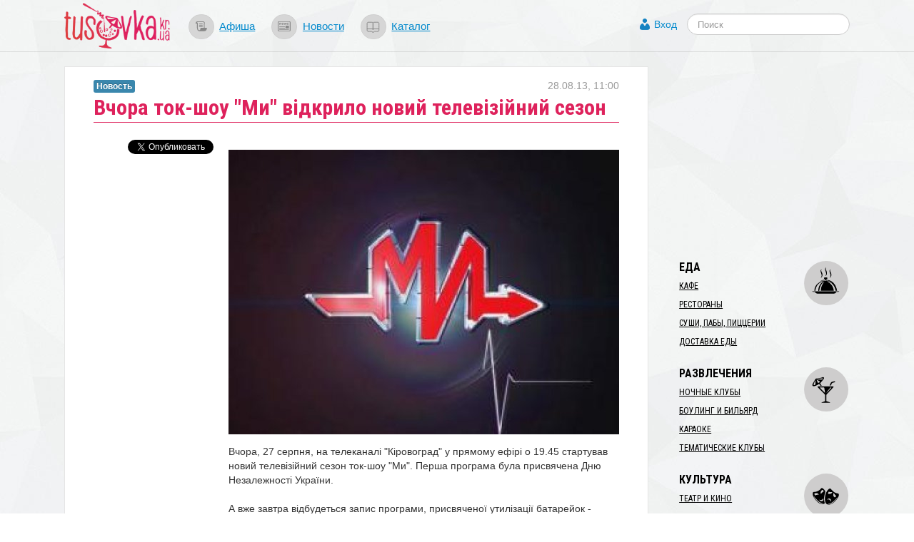

--- FILE ---
content_type: text/html; charset=utf-8
request_url: https://www.google.com/recaptcha/api2/aframe
body_size: 268
content:
<!DOCTYPE HTML><html><head><meta http-equiv="content-type" content="text/html; charset=UTF-8"></head><body><script nonce="V4zqpcJx1Pfp_DSe0vfVQA">/** Anti-fraud and anti-abuse applications only. See google.com/recaptcha */ try{var clients={'sodar':'https://pagead2.googlesyndication.com/pagead/sodar?'};window.addEventListener("message",function(a){try{if(a.source===window.parent){var b=JSON.parse(a.data);var c=clients[b['id']];if(c){var d=document.createElement('img');d.src=c+b['params']+'&rc='+(localStorage.getItem("rc::a")?sessionStorage.getItem("rc::b"):"");window.document.body.appendChild(d);sessionStorage.setItem("rc::e",parseInt(sessionStorage.getItem("rc::e")||0)+1);localStorage.setItem("rc::h",'1769799396554');}}}catch(b){}});window.parent.postMessage("_grecaptcha_ready", "*");}catch(b){}</script></body></html>